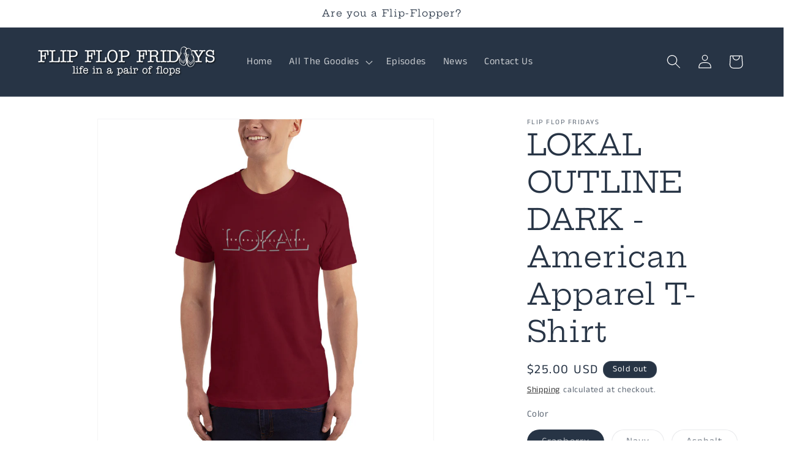

--- FILE ---
content_type: text/css
request_url: https://www.flipflopfridays.com/cdn/shop/t/7/assets/component-product-variant-picker.css?v=81234103128702687341708485383
body_size: 54
content:
variant-selects{display:block}.product--no-media .product-form__input--pill,.product--no-media .product-form__input--swatch,.product--no-media .product-form__input--dropdown{display:flex;align-items:center;justify-content:center;text-align:center}.product--no-media .product-form__input.product-form__input--pill,.product--no-media .product-form__input.product-form__input--swatch{flex-wrap:wrap;margin:0 auto 1.2rem}.product--no-media .product-form__input--dropdown{flex-direction:column;max-width:100%}:is(.product-form__input--pill,.product-form__input--swatch) .form__label{margin-bottom:.2rem}.product-form__input input[type=radio]{clip:rect(0,0,0,0);overflow:hidden;position:absolute;height:1px;width:1px}.product-form__input input[type=radio]:not(.disabled)+label>.label-unavailable{display:none}.product-form__input--dropdown{--swatch-input--size: 2rem;margin-bottom:1.6rem}.product-form__input--dropdown .dropdown-swatch+select{padding-left:calc(2.4rem + var(--swatch-input--size))}.product-form__input--dropdown .dropdown-swatch{position:absolute;left:1.6rem;top:calc(50% - var(--swatch-input--size) / 2);width:var(--swatch-input--size);height:var(--swatch-input--size);z-index:1}.product-form__input--pill input[type=radio]+label{border:var(--variant-pills-border-width) solid rgba(var(--color-foreground),var(--variant-pills-border-opacity));background-color:rgb(var(--color-background));color:rgba(var(--color-foreground));border-radius:var(--variant-pills-radius);color:rgb(var(--color-foreground));display:inline-block;margin:.7rem .5rem .2rem 0;padding:1rem 2rem;font-size:1.4rem;letter-spacing:.1rem;line-height:1;text-align:center;transition:border var(--duration-short) ease;cursor:pointer;position:relative}.product-form__input--pill input[type=radio]+label:before{content:"";position:absolute;top:calc(var(--variant-pills-border-width) * -1);right:calc(var(--variant-pills-border-width) * -1);bottom:calc(var(--variant-pills-border-width) * -1);left:calc(var(--variant-pills-border-width) * -1);z-index:-1;border-radius:var(--variant-pills-radius);box-shadow:var(--variant-pills-shadow-horizontal-offset) var(--variant-pills-shadow-vertical-offset) var(--variant-pills-shadow-blur-radius) rgba(var(--color-shadow),var(--variant-pills-shadow-opacity))}.product-form__input--pill input[type=radio]+label:hover{border-color:rgb(var(--color-foreground))}.product-form__input--pill input[type=radio]:checked+label{background-color:rgb(var(--color-foreground));color:rgb(var(--color-background))}@media screen and (forced-colors: active){.product-form__input--pill input[type=radio]:checked+label{text-decoration:underline}.product-form__input--pill input[type=radio]:focus-visible+label{outline:transparent solid 1px;outline-offset:2px}}.product-form__input--pill input[type=radio]:checked+label::selection{background-color:rgba(var(--color-background),.3)}.product-form__input--pill input[type=radio]:disabled+label,.product-form__input--pill input[type=radio].disabled+label{border-color:rgba(var(--color-foreground),.1);color:rgba(var(--color-foreground),.6);text-decoration:line-through}.product-form__input--pill input[type=radio].disabled:checked+label,.product-form__input--pill input[type=radio]:disabled:checked+label{color:rgba(var(--color-background),.6)}.product-form__input--pill input[type=radio]:focus-visible+label{box-shadow:0 0 0 .3rem rgb(var(--color-background)),0 0 0 .5rem rgba(var(--color-foreground),.55)}.product-form__input--pill input[type=radio].focused+label{box-shadow:0 0 0 .3rem rgb(var(--color-background)),0 0 0 .5rem rgba(var(--color-foreground),.55)}.no-js .product-form__input--pill input[type=radio]:focus:not(:focus-visible)+label{box-shadow:none}.product-form__input--swatch{display:flex;flex-wrap:wrap}.product-form__input--swatch .swatch-input__input+.swatch-input__label{margin:.7rem 1.2rem .2rem 0}@media screen and (min-width: 750px){.product-form__input--swatch .swatch-input__input+.swatch-input__label{--swatch-input--size: 2.8rem}}
/*# sourceMappingURL=/cdn/shop/t/7/assets/component-product-variant-picker.css.map?v=81234103128702687341708485383 */
